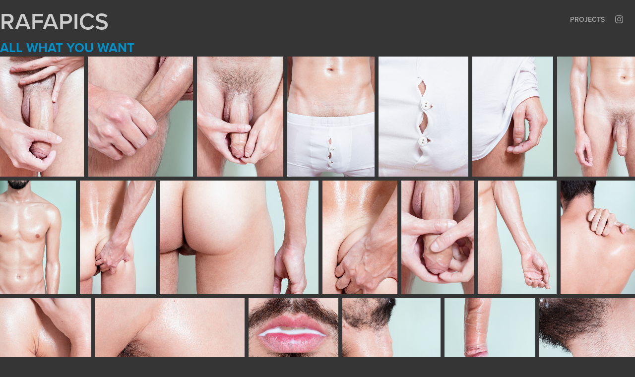

--- FILE ---
content_type: text/html; charset=utf-8
request_url: https://rafapics.ar/all
body_size: 10610
content:
<!DOCTYPE HTML>
<html lang="en-US">
<head>
  <meta charset="UTF-8" />
  <meta name="viewport" content="width=device-width, initial-scale=1" />
      <meta name="keywords"  content="male,male photograpy,male nudes,nude men,male body,erotico,gay,gayguys,muscles,nudes,milnuevesieteocho,rafa casares,honbres desnudos,desnudos,desnudo,desnudos masculinos,chongos,culo de,hombre" />
      <meta name="twitter:card"  content="summary_large_image" />
      <meta name="twitter:site"  content="@AdobePortfolio" />
      <meta  property="og:title" content="RafaPics - ALL WHAT YOU WANT" />
      <meta  property="og:image" content="https://cdn.myportfolio.com/65c85acfc6daacfbe43a27ccf1d61a08/08c29ab2-cacb-4f2d-b2b5-1a243afdef23_car_202x158.jpg?h=6b5b36f911d2c4a132ad7ec8040c0f1a" />
        <link rel="icon" href="https://cdn.myportfolio.com/65c85acfc6daacfbe43a27ccf1d61a08/a2f6439d-3cf4-43c9-88be-47727e49e6b1_carw_1x1x32.jpg?h=a06410c225a454a7679388a572f04d1e" />
        <link rel="apple-touch-icon" href="https://cdn.myportfolio.com/65c85acfc6daacfbe43a27ccf1d61a08/167dee6b-fca2-488a-9fd0-e9b41506e17e_carw_1x1x180.jpg?h=949874741af6437f0ac44e561f2f9828" />
      <link rel="stylesheet" href="/dist/css/main.css" type="text/css" />
      <link rel="stylesheet" href="https://cdn.myportfolio.com/65c85acfc6daacfbe43a27ccf1d61a08/5868641978ad5f4ebb1a2dcb9fa651871759948342.css?h=47cc58d0e0093ec496becdd1d23e3508" type="text/css" />
    <link rel="canonical" href="https://rafapics.ar/all" />
      <title>RafaPics - ALL WHAT YOU WANT</title>
    <script type="text/javascript" src="//use.typekit.net/ik/[base64].js?cb=35f77bfb8b50944859ea3d3804e7194e7a3173fb" async onload="
    try {
      window.Typekit.load();
    } catch (e) {
      console.warn('Typekit not loaded.');
    }
    "></script>
</head>
  <body class="transition-enabled">  <div class='page-background-video page-background-video-with-panel'>
  </div>
  <div class="js-responsive-nav">
    <div class="responsive-nav has-social">
      <div class="close-responsive-click-area js-close-responsive-nav">
        <div class="close-responsive-button"></div>
      </div>
          <div class="nav-container">
            <nav data-hover-hint="nav">
                <div class="gallery-title"><a href="/projects" >Projects</a></div>
                <div class="social pf-nav-social" data-hover-hint="navSocialIcons">
                  <ul>
                          <li>
                            <a href="http://instagram.com/rafa.pics" target="_blank">
                              <svg version="1.1" id="Layer_1" xmlns="http://www.w3.org/2000/svg" xmlns:xlink="http://www.w3.org/1999/xlink" viewBox="0 0 30 24" style="enable-background:new 0 0 30 24;" xml:space="preserve" class="icon">
                              <g>
                                <path d="M15,5.4c2.1,0,2.4,0,3.2,0c0.8,0,1.2,0.2,1.5,0.3c0.4,0.1,0.6,0.3,0.9,0.6c0.3,0.3,0.5,0.5,0.6,0.9
                                  c0.1,0.3,0.2,0.7,0.3,1.5c0,0.8,0,1.1,0,3.2s0,2.4,0,3.2c0,0.8-0.2,1.2-0.3,1.5c-0.1,0.4-0.3,0.6-0.6,0.9c-0.3,0.3-0.5,0.5-0.9,0.6
                                  c-0.3,0.1-0.7,0.2-1.5,0.3c-0.8,0-1.1,0-3.2,0s-2.4,0-3.2,0c-0.8,0-1.2-0.2-1.5-0.3c-0.4-0.1-0.6-0.3-0.9-0.6
                                  c-0.3-0.3-0.5-0.5-0.6-0.9c-0.1-0.3-0.2-0.7-0.3-1.5c0-0.8,0-1.1,0-3.2s0-2.4,0-3.2c0-0.8,0.2-1.2,0.3-1.5c0.1-0.4,0.3-0.6,0.6-0.9
                                  c0.3-0.3,0.5-0.5,0.9-0.6c0.3-0.1,0.7-0.2,1.5-0.3C12.6,5.4,12.9,5.4,15,5.4 M15,4c-2.2,0-2.4,0-3.3,0c-0.9,0-1.4,0.2-1.9,0.4
                                  c-0.5,0.2-1,0.5-1.4,0.9C7.9,5.8,7.6,6.2,7.4,6.8C7.2,7.3,7.1,7.9,7,8.7C7,9.6,7,9.8,7,12s0,2.4,0,3.3c0,0.9,0.2,1.4,0.4,1.9
                                  c0.2,0.5,0.5,1,0.9,1.4c0.4,0.4,0.9,0.7,1.4,0.9c0.5,0.2,1.1,0.3,1.9,0.4c0.9,0,1.1,0,3.3,0s2.4,0,3.3,0c0.9,0,1.4-0.2,1.9-0.4
                                  c0.5-0.2,1-0.5,1.4-0.9c0.4-0.4,0.7-0.9,0.9-1.4c0.2-0.5,0.3-1.1,0.4-1.9c0-0.9,0-1.1,0-3.3s0-2.4,0-3.3c0-0.9-0.2-1.4-0.4-1.9
                                  c-0.2-0.5-0.5-1-0.9-1.4c-0.4-0.4-0.9-0.7-1.4-0.9c-0.5-0.2-1.1-0.3-1.9-0.4C17.4,4,17.2,4,15,4L15,4L15,4z"/>
                                <path d="M15,7.9c-2.3,0-4.1,1.8-4.1,4.1s1.8,4.1,4.1,4.1s4.1-1.8,4.1-4.1S17.3,7.9,15,7.9L15,7.9z M15,14.7c-1.5,0-2.7-1.2-2.7-2.7
                                  c0-1.5,1.2-2.7,2.7-2.7s2.7,1.2,2.7,2.7C17.7,13.5,16.5,14.7,15,14.7L15,14.7z"/>
                                <path d="M20.2,7.7c0,0.5-0.4,1-1,1s-1-0.4-1-1s0.4-1,1-1S20.2,7.2,20.2,7.7L20.2,7.7z"/>
                              </g>
                              </svg>
                            </a>
                          </li>
                  </ul>
                </div>
            </nav>
          </div>
    </div>
  </div>
  <div class="site-wrap cfix js-site-wrap">
    <div class="site-container">
      <div class="site-content e2e-site-content">
        <header class="site-header">
          <div class="logo-container">
              <div class="logo-wrap" data-hover-hint="logo">
                    <div class="logo e2e-site-logo-text logo-text  ">
    <a href="/projects" class="preserve-whitespace">RAFAPICS</a>

</div>
              </div>
  <div class="hamburger-click-area js-hamburger">
    <div class="hamburger">
      <i></i>
      <i></i>
      <i></i>
    </div>
  </div>
          </div>
              <div class="nav-container">
                <nav data-hover-hint="nav">
                <div class="gallery-title"><a href="/projects" >Projects</a></div>
                    <div class="social pf-nav-social" data-hover-hint="navSocialIcons">
                      <ul>
                              <li>
                                <a href="http://instagram.com/rafa.pics" target="_blank">
                                  <svg version="1.1" id="Layer_1" xmlns="http://www.w3.org/2000/svg" xmlns:xlink="http://www.w3.org/1999/xlink" viewBox="0 0 30 24" style="enable-background:new 0 0 30 24;" xml:space="preserve" class="icon">
                                  <g>
                                    <path d="M15,5.4c2.1,0,2.4,0,3.2,0c0.8,0,1.2,0.2,1.5,0.3c0.4,0.1,0.6,0.3,0.9,0.6c0.3,0.3,0.5,0.5,0.6,0.9
                                      c0.1,0.3,0.2,0.7,0.3,1.5c0,0.8,0,1.1,0,3.2s0,2.4,0,3.2c0,0.8-0.2,1.2-0.3,1.5c-0.1,0.4-0.3,0.6-0.6,0.9c-0.3,0.3-0.5,0.5-0.9,0.6
                                      c-0.3,0.1-0.7,0.2-1.5,0.3c-0.8,0-1.1,0-3.2,0s-2.4,0-3.2,0c-0.8,0-1.2-0.2-1.5-0.3c-0.4-0.1-0.6-0.3-0.9-0.6
                                      c-0.3-0.3-0.5-0.5-0.6-0.9c-0.1-0.3-0.2-0.7-0.3-1.5c0-0.8,0-1.1,0-3.2s0-2.4,0-3.2c0-0.8,0.2-1.2,0.3-1.5c0.1-0.4,0.3-0.6,0.6-0.9
                                      c0.3-0.3,0.5-0.5,0.9-0.6c0.3-0.1,0.7-0.2,1.5-0.3C12.6,5.4,12.9,5.4,15,5.4 M15,4c-2.2,0-2.4,0-3.3,0c-0.9,0-1.4,0.2-1.9,0.4
                                      c-0.5,0.2-1,0.5-1.4,0.9C7.9,5.8,7.6,6.2,7.4,6.8C7.2,7.3,7.1,7.9,7,8.7C7,9.6,7,9.8,7,12s0,2.4,0,3.3c0,0.9,0.2,1.4,0.4,1.9
                                      c0.2,0.5,0.5,1,0.9,1.4c0.4,0.4,0.9,0.7,1.4,0.9c0.5,0.2,1.1,0.3,1.9,0.4c0.9,0,1.1,0,3.3,0s2.4,0,3.3,0c0.9,0,1.4-0.2,1.9-0.4
                                      c0.5-0.2,1-0.5,1.4-0.9c0.4-0.4,0.7-0.9,0.9-1.4c0.2-0.5,0.3-1.1,0.4-1.9c0-0.9,0-1.1,0-3.3s0-2.4,0-3.3c0-0.9-0.2-1.4-0.4-1.9
                                      c-0.2-0.5-0.5-1-0.9-1.4c-0.4-0.4-0.9-0.7-1.4-0.9c-0.5-0.2-1.1-0.3-1.9-0.4C17.4,4,17.2,4,15,4L15,4L15,4z"/>
                                    <path d="M15,7.9c-2.3,0-4.1,1.8-4.1,4.1s1.8,4.1,4.1,4.1s4.1-1.8,4.1-4.1S17.3,7.9,15,7.9L15,7.9z M15,14.7c-1.5,0-2.7-1.2-2.7-2.7
                                      c0-1.5,1.2-2.7,2.7-2.7s2.7,1.2,2.7,2.7C17.7,13.5,16.5,14.7,15,14.7L15,14.7z"/>
                                    <path d="M20.2,7.7c0,0.5-0.4,1-1,1s-1-0.4-1-1s0.4-1,1-1S20.2,7.2,20.2,7.7L20.2,7.7z"/>
                                  </g>
                                  </svg>
                                </a>
                              </li>
                      </ul>
                    </div>
                </nav>
              </div>
        </header>
        <main>
  <div class="page-container" data-context="page.page.container" data-hover-hint="pageContainer">
    <section class="page standard-modules">
        <header class="page-header content" data-context="pages" data-identity="id:p59bfe9e18a292660a941d4a2e60541f669c48994899f493a74089" data-hover-hint="pageHeader" data-hover-hint-id="p59bfe9e18a292660a941d4a2e60541f669c48994899f493a74089">
            <h1 class="title preserve-whitespace e2e-site-logo-text">ALL WHAT YOU WANT</h1>
            <p class="description"></p>
        </header>
      <div class="page-content js-page-content" data-context="pages" data-identity="id:p59bfe9e18a292660a941d4a2e60541f669c48994899f493a74089">
        <div id="project-canvas" class="js-project-modules modules content">
          <div id="project-modules">
              
              
              
              
              
              
              
              <div class="project-module module media_collection project-module-media_collection" data-id="m59bfeaba662c884c7b34a805c60df6a50fca6bd86d263604a6f4f"  style="padding-top: px;
padding-bottom: px;
">
  <div class="grid--main js-grid-main" data-grid-max-images="
  ">
    <div class="grid__item-container js-grid-item-container" data-flex-grow="181.48" style="width:181.48px; flex-grow:181.48;" data-width="1047" data-height="1500">
      <script type="text/html" class="js-lightbox-slide-content">
        <div class="grid__image-wrapper">
          <img src="https://cdn.myportfolio.com/65c85acfc6daacfbe43a27ccf1d61a08/7172c091-c6c2-4eff-ae44-53ad1efa6856_rw_1200.jpg?h=ec3f41c30bdcd57a5061a943b5026937" srcset="https://cdn.myportfolio.com/65c85acfc6daacfbe43a27ccf1d61a08/7172c091-c6c2-4eff-ae44-53ad1efa6856_rw_600.jpg?h=5f3c54004c77c3860550f4755699f193 600w,https://cdn.myportfolio.com/65c85acfc6daacfbe43a27ccf1d61a08/7172c091-c6c2-4eff-ae44-53ad1efa6856_rw_1200.jpg?h=ec3f41c30bdcd57a5061a943b5026937 1047w,"  sizes="(max-width: 1047px) 100vw, 1047px">
        <div>
      </script>
      <img
        class="grid__item-image js-grid__item-image grid__item-image-lazy js-lazy"
        src="[data-uri]"
        
        data-src="https://cdn.myportfolio.com/65c85acfc6daacfbe43a27ccf1d61a08/7172c091-c6c2-4eff-ae44-53ad1efa6856_rw_1200.jpg?h=ec3f41c30bdcd57a5061a943b5026937"
        data-srcset="https://cdn.myportfolio.com/65c85acfc6daacfbe43a27ccf1d61a08/7172c091-c6c2-4eff-ae44-53ad1efa6856_rw_600.jpg?h=5f3c54004c77c3860550f4755699f193 600w,https://cdn.myportfolio.com/65c85acfc6daacfbe43a27ccf1d61a08/7172c091-c6c2-4eff-ae44-53ad1efa6856_rw_1200.jpg?h=ec3f41c30bdcd57a5061a943b5026937 1047w,"
      >
      <span class="grid__item-filler" style="padding-bottom:143.2664756447%;"></span>
    </div>
    <div class="grid__item-container js-grid-item-container" data-flex-grow="228.53279242732" style="width:228.53279242732px; flex-grow:228.53279242732;" data-width="1300" data-height="1479">
      <script type="text/html" class="js-lightbox-slide-content">
        <div class="grid__image-wrapper">
          <img src="https://cdn.myportfolio.com/65c85acfc6daacfbe43a27ccf1d61a08/933915fb-e880-4fe1-b4f9-684426b16d8d_rw_1920.jpg?h=9a32d163d6fc87701c4d55a91513f787" srcset="https://cdn.myportfolio.com/65c85acfc6daacfbe43a27ccf1d61a08/933915fb-e880-4fe1-b4f9-684426b16d8d_rw_600.jpg?h=f0e96f7e03142b23666abaa8202e994e 600w,https://cdn.myportfolio.com/65c85acfc6daacfbe43a27ccf1d61a08/933915fb-e880-4fe1-b4f9-684426b16d8d_rw_1200.jpg?h=1ac8006bcbcd69b352f7ba2ea3bfb043 1200w,https://cdn.myportfolio.com/65c85acfc6daacfbe43a27ccf1d61a08/933915fb-e880-4fe1-b4f9-684426b16d8d_rw_1920.jpg?h=9a32d163d6fc87701c4d55a91513f787 1300w,"  sizes="(max-width: 1300px) 100vw, 1300px">
        <div>
      </script>
      <img
        class="grid__item-image js-grid__item-image grid__item-image-lazy js-lazy"
        src="[data-uri]"
        
        data-src="https://cdn.myportfolio.com/65c85acfc6daacfbe43a27ccf1d61a08/933915fb-e880-4fe1-b4f9-684426b16d8d_rw_1920.jpg?h=9a32d163d6fc87701c4d55a91513f787"
        data-srcset="https://cdn.myportfolio.com/65c85acfc6daacfbe43a27ccf1d61a08/933915fb-e880-4fe1-b4f9-684426b16d8d_rw_600.jpg?h=f0e96f7e03142b23666abaa8202e994e 600w,https://cdn.myportfolio.com/65c85acfc6daacfbe43a27ccf1d61a08/933915fb-e880-4fe1-b4f9-684426b16d8d_rw_1200.jpg?h=1ac8006bcbcd69b352f7ba2ea3bfb043 1200w,https://cdn.myportfolio.com/65c85acfc6daacfbe43a27ccf1d61a08/933915fb-e880-4fe1-b4f9-684426b16d8d_rw_1920.jpg?h=9a32d163d6fc87701c4d55a91513f787 1300w,"
      >
      <span class="grid__item-filler" style="padding-bottom:113.76923076923%;"></span>
    </div>
    <div class="grid__item-container js-grid-item-container" data-flex-grow="187.02666666667" style="width:187.02666666667px; flex-grow:187.02666666667;" data-width="1079" data-height="1500">
      <script type="text/html" class="js-lightbox-slide-content">
        <div class="grid__image-wrapper">
          <img src="https://cdn.myportfolio.com/65c85acfc6daacfbe43a27ccf1d61a08/f8ccb794-e7dd-4ee4-94bf-c9d87ee3b2fa_rw_1200.jpg?h=e441561ef9dd55b237b1ec447ea8f894" srcset="https://cdn.myportfolio.com/65c85acfc6daacfbe43a27ccf1d61a08/f8ccb794-e7dd-4ee4-94bf-c9d87ee3b2fa_rw_600.jpg?h=326e21bb360de5ca6fc166f30a62dcdb 600w,https://cdn.myportfolio.com/65c85acfc6daacfbe43a27ccf1d61a08/f8ccb794-e7dd-4ee4-94bf-c9d87ee3b2fa_rw_1200.jpg?h=e441561ef9dd55b237b1ec447ea8f894 1079w,"  sizes="(max-width: 1079px) 100vw, 1079px">
        <div>
      </script>
      <img
        class="grid__item-image js-grid__item-image grid__item-image-lazy js-lazy"
        src="[data-uri]"
        
        data-src="https://cdn.myportfolio.com/65c85acfc6daacfbe43a27ccf1d61a08/f8ccb794-e7dd-4ee4-94bf-c9d87ee3b2fa_rw_1200.jpg?h=e441561ef9dd55b237b1ec447ea8f894"
        data-srcset="https://cdn.myportfolio.com/65c85acfc6daacfbe43a27ccf1d61a08/f8ccb794-e7dd-4ee4-94bf-c9d87ee3b2fa_rw_600.jpg?h=326e21bb360de5ca6fc166f30a62dcdb 600w,https://cdn.myportfolio.com/65c85acfc6daacfbe43a27ccf1d61a08/f8ccb794-e7dd-4ee4-94bf-c9d87ee3b2fa_rw_1200.jpg?h=e441561ef9dd55b237b1ec447ea8f894 1079w,"
      >
      <span class="grid__item-filler" style="padding-bottom:139.01760889713%;"></span>
    </div>
    <div class="grid__item-container js-grid-item-container" data-flex-grow="188.6" style="width:188.6px; flex-grow:188.6;" data-width="943" data-height="1300">
      <script type="text/html" class="js-lightbox-slide-content">
        <div class="grid__image-wrapper">
          <img src="https://cdn.myportfolio.com/65c85acfc6daacfbe43a27ccf1d61a08/c3fce9b2-20c5-4257-afb3-02a938765200_rw_1200.jpg?h=adf964098d2a1d10860224c8957062d9" srcset="https://cdn.myportfolio.com/65c85acfc6daacfbe43a27ccf1d61a08/c3fce9b2-20c5-4257-afb3-02a938765200_rw_600.jpg?h=a502f2aca4e53ad8f5451c95cf74b089 600w,https://cdn.myportfolio.com/65c85acfc6daacfbe43a27ccf1d61a08/c3fce9b2-20c5-4257-afb3-02a938765200_rw_1200.jpg?h=adf964098d2a1d10860224c8957062d9 943w,"  sizes="(max-width: 943px) 100vw, 943px">
        <div>
      </script>
      <img
        class="grid__item-image js-grid__item-image grid__item-image-lazy js-lazy"
        src="[data-uri]"
        
        data-src="https://cdn.myportfolio.com/65c85acfc6daacfbe43a27ccf1d61a08/c3fce9b2-20c5-4257-afb3-02a938765200_rw_1200.jpg?h=adf964098d2a1d10860224c8957062d9"
        data-srcset="https://cdn.myportfolio.com/65c85acfc6daacfbe43a27ccf1d61a08/c3fce9b2-20c5-4257-afb3-02a938765200_rw_600.jpg?h=a502f2aca4e53ad8f5451c95cf74b089 600w,https://cdn.myportfolio.com/65c85acfc6daacfbe43a27ccf1d61a08/c3fce9b2-20c5-4257-afb3-02a938765200_rw_1200.jpg?h=adf964098d2a1d10860224c8957062d9 943w,"
      >
      <span class="grid__item-filler" style="padding-bottom:137.85790031813%;"></span>
    </div>
    <div class="grid__item-container js-grid-item-container" data-flex-grow="194.6" style="width:194.6px; flex-grow:194.6;" data-width="973" data-height="1300">
      <script type="text/html" class="js-lightbox-slide-content">
        <div class="grid__image-wrapper">
          <img src="https://cdn.myportfolio.com/65c85acfc6daacfbe43a27ccf1d61a08/8ad17107-454b-4cb0-a48e-7c48e296588d_rw_1200.jpg?h=e90006f566a3e1e99fc8af4872740ae1" srcset="https://cdn.myportfolio.com/65c85acfc6daacfbe43a27ccf1d61a08/8ad17107-454b-4cb0-a48e-7c48e296588d_rw_600.jpg?h=912c5613c97d5aa674f4318e99944abe 600w,https://cdn.myportfolio.com/65c85acfc6daacfbe43a27ccf1d61a08/8ad17107-454b-4cb0-a48e-7c48e296588d_rw_1200.jpg?h=e90006f566a3e1e99fc8af4872740ae1 973w,"  sizes="(max-width: 973px) 100vw, 973px">
        <div>
      </script>
      <img
        class="grid__item-image js-grid__item-image grid__item-image-lazy js-lazy"
        src="[data-uri]"
        
        data-src="https://cdn.myportfolio.com/65c85acfc6daacfbe43a27ccf1d61a08/8ad17107-454b-4cb0-a48e-7c48e296588d_rw_1200.jpg?h=e90006f566a3e1e99fc8af4872740ae1"
        data-srcset="https://cdn.myportfolio.com/65c85acfc6daacfbe43a27ccf1d61a08/8ad17107-454b-4cb0-a48e-7c48e296588d_rw_600.jpg?h=912c5613c97d5aa674f4318e99944abe 600w,https://cdn.myportfolio.com/65c85acfc6daacfbe43a27ccf1d61a08/8ad17107-454b-4cb0-a48e-7c48e296588d_rw_1200.jpg?h=e90006f566a3e1e99fc8af4872740ae1 973w,"
      >
      <span class="grid__item-filler" style="padding-bottom:133.60739979445%;"></span>
    </div>
    <div class="grid__item-container js-grid-item-container" data-flex-grow="175.8" style="width:175.8px; flex-grow:175.8;" data-width="879" data-height="1300">
      <script type="text/html" class="js-lightbox-slide-content">
        <div class="grid__image-wrapper">
          <img src="https://cdn.myportfolio.com/65c85acfc6daacfbe43a27ccf1d61a08/eb7c4e5c-95ec-4e55-9c15-fae9522c05ff_rw_1200.jpg?h=e2e4e40750cb2ee886f47ce5ffbda4e7" srcset="https://cdn.myportfolio.com/65c85acfc6daacfbe43a27ccf1d61a08/eb7c4e5c-95ec-4e55-9c15-fae9522c05ff_rw_600.jpg?h=f615ec807ab440aaaf4d1bdde4f56a14 600w,https://cdn.myportfolio.com/65c85acfc6daacfbe43a27ccf1d61a08/eb7c4e5c-95ec-4e55-9c15-fae9522c05ff_rw_1200.jpg?h=e2e4e40750cb2ee886f47ce5ffbda4e7 879w,"  sizes="(max-width: 879px) 100vw, 879px">
        <div>
      </script>
      <img
        class="grid__item-image js-grid__item-image grid__item-image-lazy js-lazy"
        src="[data-uri]"
        
        data-src="https://cdn.myportfolio.com/65c85acfc6daacfbe43a27ccf1d61a08/eb7c4e5c-95ec-4e55-9c15-fae9522c05ff_rw_1200.jpg?h=e2e4e40750cb2ee886f47ce5ffbda4e7"
        data-srcset="https://cdn.myportfolio.com/65c85acfc6daacfbe43a27ccf1d61a08/eb7c4e5c-95ec-4e55-9c15-fae9522c05ff_rw_600.jpg?h=f615ec807ab440aaaf4d1bdde4f56a14 600w,https://cdn.myportfolio.com/65c85acfc6daacfbe43a27ccf1d61a08/eb7c4e5c-95ec-4e55-9c15-fae9522c05ff_rw_1200.jpg?h=e2e4e40750cb2ee886f47ce5ffbda4e7 879w,"
      >
      <span class="grid__item-filler" style="padding-bottom:147.89533560865%;"></span>
    </div>
    <div class="grid__item-container js-grid-item-container" data-flex-grow="168.82666666667" style="width:168.82666666667px; flex-grow:168.82666666667;" data-width="974" data-height="1500">
      <script type="text/html" class="js-lightbox-slide-content">
        <div class="grid__image-wrapper">
          <img src="https://cdn.myportfolio.com/65c85acfc6daacfbe43a27ccf1d61a08/fe552fb4-fc33-4676-ac99-b8ce572ae3db_rw_1200.jpg?h=f322a8f1abc1656962986e4e3eef5816" srcset="https://cdn.myportfolio.com/65c85acfc6daacfbe43a27ccf1d61a08/fe552fb4-fc33-4676-ac99-b8ce572ae3db_rw_600.jpg?h=e967bd076791580983563983d71e02bd 600w,https://cdn.myportfolio.com/65c85acfc6daacfbe43a27ccf1d61a08/fe552fb4-fc33-4676-ac99-b8ce572ae3db_rw_1200.jpg?h=f322a8f1abc1656962986e4e3eef5816 974w,"  sizes="(max-width: 974px) 100vw, 974px">
        <div>
      </script>
      <img
        class="grid__item-image js-grid__item-image grid__item-image-lazy js-lazy"
        src="[data-uri]"
        
        data-src="https://cdn.myportfolio.com/65c85acfc6daacfbe43a27ccf1d61a08/fe552fb4-fc33-4676-ac99-b8ce572ae3db_rw_1200.jpg?h=f322a8f1abc1656962986e4e3eef5816"
        data-srcset="https://cdn.myportfolio.com/65c85acfc6daacfbe43a27ccf1d61a08/fe552fb4-fc33-4676-ac99-b8ce572ae3db_rw_600.jpg?h=e967bd076791580983563983d71e02bd 600w,https://cdn.myportfolio.com/65c85acfc6daacfbe43a27ccf1d61a08/fe552fb4-fc33-4676-ac99-b8ce572ae3db_rw_1200.jpg?h=f322a8f1abc1656962986e4e3eef5816 974w,"
      >
      <span class="grid__item-filler" style="padding-bottom:154.00410677618%;"></span>
    </div>
    <div class="grid__item-container js-grid-item-container" data-flex-grow="173.33333333333" style="width:173.33333333333px; flex-grow:173.33333333333;" data-width="1000" data-height="1500">
      <script type="text/html" class="js-lightbox-slide-content">
        <div class="grid__image-wrapper">
          <img src="https://cdn.myportfolio.com/65c85acfc6daacfbe43a27ccf1d61a08/0b596a5d-4b2b-44ae-8cce-8216e2f38e5a_rw_1200.jpg?h=e9324edf3b39faa429e490c5d7e97f37" srcset="https://cdn.myportfolio.com/65c85acfc6daacfbe43a27ccf1d61a08/0b596a5d-4b2b-44ae-8cce-8216e2f38e5a_rw_600.jpg?h=ade6d2f6fa7e47b231d5631c88802dc7 600w,https://cdn.myportfolio.com/65c85acfc6daacfbe43a27ccf1d61a08/0b596a5d-4b2b-44ae-8cce-8216e2f38e5a_rw_1200.jpg?h=e9324edf3b39faa429e490c5d7e97f37 1000w,"  sizes="(max-width: 1000px) 100vw, 1000px">
        <div>
      </script>
      <img
        class="grid__item-image js-grid__item-image grid__item-image-lazy js-lazy"
        src="[data-uri]"
        
        data-src="https://cdn.myportfolio.com/65c85acfc6daacfbe43a27ccf1d61a08/0b596a5d-4b2b-44ae-8cce-8216e2f38e5a_rw_1200.jpg?h=e9324edf3b39faa429e490c5d7e97f37"
        data-srcset="https://cdn.myportfolio.com/65c85acfc6daacfbe43a27ccf1d61a08/0b596a5d-4b2b-44ae-8cce-8216e2f38e5a_rw_600.jpg?h=ade6d2f6fa7e47b231d5631c88802dc7 600w,https://cdn.myportfolio.com/65c85acfc6daacfbe43a27ccf1d61a08/0b596a5d-4b2b-44ae-8cce-8216e2f38e5a_rw_1200.jpg?h=e9324edf3b39faa429e490c5d7e97f37 1000w,"
      >
      <span class="grid__item-filler" style="padding-bottom:150%;"></span>
    </div>
    <div class="grid__item-container js-grid-item-container" data-flex-grow="173.33333333333" style="width:173.33333333333px; flex-grow:173.33333333333;" data-width="1000" data-height="1500">
      <script type="text/html" class="js-lightbox-slide-content">
        <div class="grid__image-wrapper">
          <img src="https://cdn.myportfolio.com/65c85acfc6daacfbe43a27ccf1d61a08/d927297c-a4df-4c62-b658-ceaee1ae3e29_rw_1200.jpg?h=be856e3e32882d5d01cc9c9af533dc9c" srcset="https://cdn.myportfolio.com/65c85acfc6daacfbe43a27ccf1d61a08/d927297c-a4df-4c62-b658-ceaee1ae3e29_rw_600.jpg?h=e467f620687720aff1630850f3ee13d9 600w,https://cdn.myportfolio.com/65c85acfc6daacfbe43a27ccf1d61a08/d927297c-a4df-4c62-b658-ceaee1ae3e29_rw_1200.jpg?h=be856e3e32882d5d01cc9c9af533dc9c 1000w,"  sizes="(max-width: 1000px) 100vw, 1000px">
        <div>
      </script>
      <img
        class="grid__item-image js-grid__item-image grid__item-image-lazy js-lazy"
        src="[data-uri]"
        
        data-src="https://cdn.myportfolio.com/65c85acfc6daacfbe43a27ccf1d61a08/d927297c-a4df-4c62-b658-ceaee1ae3e29_rw_1200.jpg?h=be856e3e32882d5d01cc9c9af533dc9c"
        data-srcset="https://cdn.myportfolio.com/65c85acfc6daacfbe43a27ccf1d61a08/d927297c-a4df-4c62-b658-ceaee1ae3e29_rw_600.jpg?h=e467f620687720aff1630850f3ee13d9 600w,https://cdn.myportfolio.com/65c85acfc6daacfbe43a27ccf1d61a08/d927297c-a4df-4c62-b658-ceaee1ae3e29_rw_1200.jpg?h=be856e3e32882d5d01cc9c9af533dc9c 1000w,"
      >
      <span class="grid__item-filler" style="padding-bottom:150%;"></span>
    </div>
    <div class="grid__item-container js-grid-item-container" data-flex-grow="362.79069767442" style="width:362.79069767442px; flex-grow:362.79069767442;" data-width="1500" data-height="1075">
      <script type="text/html" class="js-lightbox-slide-content">
        <div class="grid__image-wrapper">
          <img src="https://cdn.myportfolio.com/65c85acfc6daacfbe43a27ccf1d61a08/138b3e1f-41d6-451a-879f-e2b70b559d2b_rw_1920.jpg?h=074aabb82522b123bb0ece420eab421a" srcset="https://cdn.myportfolio.com/65c85acfc6daacfbe43a27ccf1d61a08/138b3e1f-41d6-451a-879f-e2b70b559d2b_rw_600.jpg?h=943c947c1b69dd052a62b109a4bbeb9f 600w,https://cdn.myportfolio.com/65c85acfc6daacfbe43a27ccf1d61a08/138b3e1f-41d6-451a-879f-e2b70b559d2b_rw_1200.jpg?h=8c346c2a0546ffec8b93b2efcffbd9ae 1200w,https://cdn.myportfolio.com/65c85acfc6daacfbe43a27ccf1d61a08/138b3e1f-41d6-451a-879f-e2b70b559d2b_rw_1920.jpg?h=074aabb82522b123bb0ece420eab421a 1500w,"  sizes="(max-width: 1500px) 100vw, 1500px">
        <div>
      </script>
      <img
        class="grid__item-image js-grid__item-image grid__item-image-lazy js-lazy"
        src="[data-uri]"
        
        data-src="https://cdn.myportfolio.com/65c85acfc6daacfbe43a27ccf1d61a08/138b3e1f-41d6-451a-879f-e2b70b559d2b_rw_1920.jpg?h=074aabb82522b123bb0ece420eab421a"
        data-srcset="https://cdn.myportfolio.com/65c85acfc6daacfbe43a27ccf1d61a08/138b3e1f-41d6-451a-879f-e2b70b559d2b_rw_600.jpg?h=943c947c1b69dd052a62b109a4bbeb9f 600w,https://cdn.myportfolio.com/65c85acfc6daacfbe43a27ccf1d61a08/138b3e1f-41d6-451a-879f-e2b70b559d2b_rw_1200.jpg?h=8c346c2a0546ffec8b93b2efcffbd9ae 1200w,https://cdn.myportfolio.com/65c85acfc6daacfbe43a27ccf1d61a08/138b3e1f-41d6-451a-879f-e2b70b559d2b_rw_1920.jpg?h=074aabb82522b123bb0ece420eab421a 1500w,"
      >
      <span class="grid__item-filler" style="padding-bottom:71.666666666667%;"></span>
    </div>
    <div class="grid__item-container js-grid-item-container" data-flex-grow="171.08" style="width:171.08px; flex-grow:171.08;" data-width="987" data-height="1500">
      <script type="text/html" class="js-lightbox-slide-content">
        <div class="grid__image-wrapper">
          <img src="https://cdn.myportfolio.com/65c85acfc6daacfbe43a27ccf1d61a08/90fc1019-b56d-4c16-ac6a-d1a18c6c63dd_rw_1200.jpg?h=75bf68fcf2f6de4fec8274f839f6bddf" srcset="https://cdn.myportfolio.com/65c85acfc6daacfbe43a27ccf1d61a08/90fc1019-b56d-4c16-ac6a-d1a18c6c63dd_rw_600.jpg?h=1e91f5bc8448532628ef67cc6ca66620 600w,https://cdn.myportfolio.com/65c85acfc6daacfbe43a27ccf1d61a08/90fc1019-b56d-4c16-ac6a-d1a18c6c63dd_rw_1200.jpg?h=75bf68fcf2f6de4fec8274f839f6bddf 987w,"  sizes="(max-width: 987px) 100vw, 987px">
        <div>
      </script>
      <img
        class="grid__item-image js-grid__item-image grid__item-image-lazy js-lazy"
        src="[data-uri]"
        
        data-src="https://cdn.myportfolio.com/65c85acfc6daacfbe43a27ccf1d61a08/90fc1019-b56d-4c16-ac6a-d1a18c6c63dd_rw_1200.jpg?h=75bf68fcf2f6de4fec8274f839f6bddf"
        data-srcset="https://cdn.myportfolio.com/65c85acfc6daacfbe43a27ccf1d61a08/90fc1019-b56d-4c16-ac6a-d1a18c6c63dd_rw_600.jpg?h=1e91f5bc8448532628ef67cc6ca66620 600w,https://cdn.myportfolio.com/65c85acfc6daacfbe43a27ccf1d61a08/90fc1019-b56d-4c16-ac6a-d1a18c6c63dd_rw_1200.jpg?h=75bf68fcf2f6de4fec8274f839f6bddf 987w,"
      >
      <span class="grid__item-filler" style="padding-bottom:151.97568389058%;"></span>
    </div>
    <div class="grid__item-container js-grid-item-container" data-flex-grow="166.2" style="width:166.2px; flex-grow:166.2;" data-width="831" data-height="1300">
      <script type="text/html" class="js-lightbox-slide-content">
        <div class="grid__image-wrapper">
          <img src="https://cdn.myportfolio.com/65c85acfc6daacfbe43a27ccf1d61a08/9c7396fa-8d6c-4385-89ef-4cdd32a71c80_rw_1200.jpg?h=94e786656775e76a337a09e1e47e9632" srcset="https://cdn.myportfolio.com/65c85acfc6daacfbe43a27ccf1d61a08/9c7396fa-8d6c-4385-89ef-4cdd32a71c80_rw_600.jpg?h=cbbb76391ee5f8cc015b1d76a01501b1 600w,https://cdn.myportfolio.com/65c85acfc6daacfbe43a27ccf1d61a08/9c7396fa-8d6c-4385-89ef-4cdd32a71c80_rw_1200.jpg?h=94e786656775e76a337a09e1e47e9632 831w,"  sizes="(max-width: 831px) 100vw, 831px">
        <div>
      </script>
      <img
        class="grid__item-image js-grid__item-image grid__item-image-lazy js-lazy"
        src="[data-uri]"
        
        data-src="https://cdn.myportfolio.com/65c85acfc6daacfbe43a27ccf1d61a08/9c7396fa-8d6c-4385-89ef-4cdd32a71c80_rw_1200.jpg?h=94e786656775e76a337a09e1e47e9632"
        data-srcset="https://cdn.myportfolio.com/65c85acfc6daacfbe43a27ccf1d61a08/9c7396fa-8d6c-4385-89ef-4cdd32a71c80_rw_600.jpg?h=cbbb76391ee5f8cc015b1d76a01501b1 600w,https://cdn.myportfolio.com/65c85acfc6daacfbe43a27ccf1d61a08/9c7396fa-8d6c-4385-89ef-4cdd32a71c80_rw_1200.jpg?h=94e786656775e76a337a09e1e47e9632 831w,"
      >
      <span class="grid__item-filler" style="padding-bottom:156.43802647413%;"></span>
    </div>
    <div class="grid__item-container js-grid-item-container" data-flex-grow="179.92" style="width:179.92px; flex-grow:179.92;" data-width="1038" data-height="1500">
      <script type="text/html" class="js-lightbox-slide-content">
        <div class="grid__image-wrapper">
          <img src="https://cdn.myportfolio.com/65c85acfc6daacfbe43a27ccf1d61a08/f7d04ab1-d357-4edd-b706-9ac5a58ef475_rw_1200.jpg?h=78907a5f0a0ff7327659be502f41508b" srcset="https://cdn.myportfolio.com/65c85acfc6daacfbe43a27ccf1d61a08/f7d04ab1-d357-4edd-b706-9ac5a58ef475_rw_600.jpg?h=4a71aa80c096c1680a6d7cca6e689f9b 600w,https://cdn.myportfolio.com/65c85acfc6daacfbe43a27ccf1d61a08/f7d04ab1-d357-4edd-b706-9ac5a58ef475_rw_1200.jpg?h=78907a5f0a0ff7327659be502f41508b 1038w,"  sizes="(max-width: 1038px) 100vw, 1038px">
        <div>
      </script>
      <img
        class="grid__item-image js-grid__item-image grid__item-image-lazy js-lazy"
        src="[data-uri]"
        
        data-src="https://cdn.myportfolio.com/65c85acfc6daacfbe43a27ccf1d61a08/f7d04ab1-d357-4edd-b706-9ac5a58ef475_rw_1200.jpg?h=78907a5f0a0ff7327659be502f41508b"
        data-srcset="https://cdn.myportfolio.com/65c85acfc6daacfbe43a27ccf1d61a08/f7d04ab1-d357-4edd-b706-9ac5a58ef475_rw_600.jpg?h=4a71aa80c096c1680a6d7cca6e689f9b 600w,https://cdn.myportfolio.com/65c85acfc6daacfbe43a27ccf1d61a08/f7d04ab1-d357-4edd-b706-9ac5a58ef475_rw_1200.jpg?h=78907a5f0a0ff7327659be502f41508b 1038w,"
      >
      <span class="grid__item-filler" style="padding-bottom:144.50867052023%;"></span>
    </div>
    <div class="grid__item-container js-grid-item-container" data-flex-grow="170.21333333333" style="width:170.21333333333px; flex-grow:170.21333333333;" data-width="982" data-height="1500">
      <script type="text/html" class="js-lightbox-slide-content">
        <div class="grid__image-wrapper">
          <img src="https://cdn.myportfolio.com/65c85acfc6daacfbe43a27ccf1d61a08/d97b57fa-33d6-4755-b8bb-03962989f56c_rw_1200.jpg?h=64a31243646a3f8328b8516e27b9a194" srcset="https://cdn.myportfolio.com/65c85acfc6daacfbe43a27ccf1d61a08/d97b57fa-33d6-4755-b8bb-03962989f56c_rw_600.jpg?h=d950abab9abef762e62b9da8acd7ffad 600w,https://cdn.myportfolio.com/65c85acfc6daacfbe43a27ccf1d61a08/d97b57fa-33d6-4755-b8bb-03962989f56c_rw_1200.jpg?h=64a31243646a3f8328b8516e27b9a194 982w,"  sizes="(max-width: 982px) 100vw, 982px">
        <div>
      </script>
      <img
        class="grid__item-image js-grid__item-image grid__item-image-lazy js-lazy"
        src="[data-uri]"
        
        data-src="https://cdn.myportfolio.com/65c85acfc6daacfbe43a27ccf1d61a08/d97b57fa-33d6-4755-b8bb-03962989f56c_rw_1200.jpg?h=64a31243646a3f8328b8516e27b9a194"
        data-srcset="https://cdn.myportfolio.com/65c85acfc6daacfbe43a27ccf1d61a08/d97b57fa-33d6-4755-b8bb-03962989f56c_rw_600.jpg?h=d950abab9abef762e62b9da8acd7ffad 600w,https://cdn.myportfolio.com/65c85acfc6daacfbe43a27ccf1d61a08/d97b57fa-33d6-4755-b8bb-03962989f56c_rw_1200.jpg?h=64a31243646a3f8328b8516e27b9a194 982w,"
      >
      <span class="grid__item-filler" style="padding-bottom:152.74949083503%;"></span>
    </div>
    <div class="grid__item-container js-grid-item-container" data-flex-grow="173.33333333333" style="width:173.33333333333px; flex-grow:173.33333333333;" data-width="1000" data-height="1500">
      <script type="text/html" class="js-lightbox-slide-content">
        <div class="grid__image-wrapper">
          <img src="https://cdn.myportfolio.com/65c85acfc6daacfbe43a27ccf1d61a08/6cda4b03-0d64-4bf5-a4b6-26013b576626_rw_1200.jpg?h=16a43309b1dc770b137428abe20e615a" srcset="https://cdn.myportfolio.com/65c85acfc6daacfbe43a27ccf1d61a08/6cda4b03-0d64-4bf5-a4b6-26013b576626_rw_600.jpg?h=1cd0025f5cdc245c749602cb1743fc99 600w,https://cdn.myportfolio.com/65c85acfc6daacfbe43a27ccf1d61a08/6cda4b03-0d64-4bf5-a4b6-26013b576626_rw_1200.jpg?h=16a43309b1dc770b137428abe20e615a 1000w,"  sizes="(max-width: 1000px) 100vw, 1000px">
        <div>
      </script>
      <img
        class="grid__item-image js-grid__item-image grid__item-image-lazy js-lazy"
        src="[data-uri]"
        
        data-src="https://cdn.myportfolio.com/65c85acfc6daacfbe43a27ccf1d61a08/6cda4b03-0d64-4bf5-a4b6-26013b576626_rw_1200.jpg?h=16a43309b1dc770b137428abe20e615a"
        data-srcset="https://cdn.myportfolio.com/65c85acfc6daacfbe43a27ccf1d61a08/6cda4b03-0d64-4bf5-a4b6-26013b576626_rw_600.jpg?h=1cd0025f5cdc245c749602cb1743fc99 600w,https://cdn.myportfolio.com/65c85acfc6daacfbe43a27ccf1d61a08/6cda4b03-0d64-4bf5-a4b6-26013b576626_rw_1200.jpg?h=16a43309b1dc770b137428abe20e615a 1000w,"
      >
      <span class="grid__item-filler" style="padding-bottom:150%;"></span>
    </div>
    <div class="grid__item-container js-grid-item-container" data-flex-grow="283.43023255814" style="width:283.43023255814px; flex-grow:283.43023255814;" data-width="1500" data-height="1376">
      <script type="text/html" class="js-lightbox-slide-content">
        <div class="grid__image-wrapper">
          <img src="https://cdn.myportfolio.com/65c85acfc6daacfbe43a27ccf1d61a08/b887ca8b-d9a8-42be-b5d0-832856bc3acd_rw_1920.jpg?h=170b773c50bad75519095416f4332d5b" srcset="https://cdn.myportfolio.com/65c85acfc6daacfbe43a27ccf1d61a08/b887ca8b-d9a8-42be-b5d0-832856bc3acd_rw_600.jpg?h=b02b3f340b5622a7bb520c7733e713d4 600w,https://cdn.myportfolio.com/65c85acfc6daacfbe43a27ccf1d61a08/b887ca8b-d9a8-42be-b5d0-832856bc3acd_rw_1200.jpg?h=4efc6dbcc8606620086a520c80969f21 1200w,https://cdn.myportfolio.com/65c85acfc6daacfbe43a27ccf1d61a08/b887ca8b-d9a8-42be-b5d0-832856bc3acd_rw_1920.jpg?h=170b773c50bad75519095416f4332d5b 1500w,"  sizes="(max-width: 1500px) 100vw, 1500px">
        <div>
      </script>
      <img
        class="grid__item-image js-grid__item-image grid__item-image-lazy js-lazy"
        src="[data-uri]"
        
        data-src="https://cdn.myportfolio.com/65c85acfc6daacfbe43a27ccf1d61a08/b887ca8b-d9a8-42be-b5d0-832856bc3acd_rw_1920.jpg?h=170b773c50bad75519095416f4332d5b"
        data-srcset="https://cdn.myportfolio.com/65c85acfc6daacfbe43a27ccf1d61a08/b887ca8b-d9a8-42be-b5d0-832856bc3acd_rw_600.jpg?h=b02b3f340b5622a7bb520c7733e713d4 600w,https://cdn.myportfolio.com/65c85acfc6daacfbe43a27ccf1d61a08/b887ca8b-d9a8-42be-b5d0-832856bc3acd_rw_1200.jpg?h=4efc6dbcc8606620086a520c80969f21 1200w,https://cdn.myportfolio.com/65c85acfc6daacfbe43a27ccf1d61a08/b887ca8b-d9a8-42be-b5d0-832856bc3acd_rw_1920.jpg?h=170b773c50bad75519095416f4332d5b 1500w,"
      >
      <span class="grid__item-filler" style="padding-bottom:91.733333333333%;"></span>
    </div>
    <div class="grid__item-container js-grid-item-container" data-flex-grow="170.04" style="width:170.04px; flex-grow:170.04;" data-width="981" data-height="1500">
      <script type="text/html" class="js-lightbox-slide-content">
        <div class="grid__image-wrapper">
          <img src="https://cdn.myportfolio.com/65c85acfc6daacfbe43a27ccf1d61a08/e3ff87ec-076f-443a-a4a2-d624b3a54278_rw_1200.jpg?h=032ddd92c8c1a431b3348c389d923ddb" srcset="https://cdn.myportfolio.com/65c85acfc6daacfbe43a27ccf1d61a08/e3ff87ec-076f-443a-a4a2-d624b3a54278_rw_600.jpg?h=213a594b2e4f96ce21e01b9c735ce1ee 600w,https://cdn.myportfolio.com/65c85acfc6daacfbe43a27ccf1d61a08/e3ff87ec-076f-443a-a4a2-d624b3a54278_rw_1200.jpg?h=032ddd92c8c1a431b3348c389d923ddb 981w,"  sizes="(max-width: 981px) 100vw, 981px">
        <div>
      </script>
      <img
        class="grid__item-image js-grid__item-image grid__item-image-lazy js-lazy"
        src="[data-uri]"
        
        data-src="https://cdn.myportfolio.com/65c85acfc6daacfbe43a27ccf1d61a08/e3ff87ec-076f-443a-a4a2-d624b3a54278_rw_1200.jpg?h=032ddd92c8c1a431b3348c389d923ddb"
        data-srcset="https://cdn.myportfolio.com/65c85acfc6daacfbe43a27ccf1d61a08/e3ff87ec-076f-443a-a4a2-d624b3a54278_rw_600.jpg?h=213a594b2e4f96ce21e01b9c735ce1ee 600w,https://cdn.myportfolio.com/65c85acfc6daacfbe43a27ccf1d61a08/e3ff87ec-076f-443a-a4a2-d624b3a54278_rw_1200.jpg?h=032ddd92c8c1a431b3348c389d923ddb 981w,"
      >
      <span class="grid__item-filler" style="padding-bottom:152.90519877676%;"></span>
    </div>
    <div class="grid__item-container js-grid-item-container" data-flex-grow="185.98666666667" style="width:185.98666666667px; flex-grow:185.98666666667;" data-width="1073" data-height="1500">
      <script type="text/html" class="js-lightbox-slide-content">
        <div class="grid__image-wrapper">
          <img src="https://cdn.myportfolio.com/65c85acfc6daacfbe43a27ccf1d61a08/30574ac1-e0ea-46af-a46c-574b9af2b711_rw_1200.jpg?h=01f7a744d064cf88c7a06b280ed7c874" srcset="https://cdn.myportfolio.com/65c85acfc6daacfbe43a27ccf1d61a08/30574ac1-e0ea-46af-a46c-574b9af2b711_rw_600.jpg?h=84a61f701080df44b4ccf278219e6d9b 600w,https://cdn.myportfolio.com/65c85acfc6daacfbe43a27ccf1d61a08/30574ac1-e0ea-46af-a46c-574b9af2b711_rw_1200.jpg?h=01f7a744d064cf88c7a06b280ed7c874 1073w,"  sizes="(max-width: 1073px) 100vw, 1073px">
        <div>
      </script>
      <img
        class="grid__item-image js-grid__item-image grid__item-image-lazy js-lazy"
        src="[data-uri]"
        
        data-src="https://cdn.myportfolio.com/65c85acfc6daacfbe43a27ccf1d61a08/30574ac1-e0ea-46af-a46c-574b9af2b711_rw_1200.jpg?h=01f7a744d064cf88c7a06b280ed7c874"
        data-srcset="https://cdn.myportfolio.com/65c85acfc6daacfbe43a27ccf1d61a08/30574ac1-e0ea-46af-a46c-574b9af2b711_rw_600.jpg?h=84a61f701080df44b4ccf278219e6d9b 600w,https://cdn.myportfolio.com/65c85acfc6daacfbe43a27ccf1d61a08/30574ac1-e0ea-46af-a46c-574b9af2b711_rw_1200.jpg?h=01f7a744d064cf88c7a06b280ed7c874 1073w,"
      >
      <span class="grid__item-filler" style="padding-bottom:139.79496738117%;"></span>
    </div>
    <div class="grid__item-container js-grid-item-container" data-flex-grow="172.12" style="width:172.12px; flex-grow:172.12;" data-width="993" data-height="1500">
      <script type="text/html" class="js-lightbox-slide-content">
        <div class="grid__image-wrapper">
          <img src="https://cdn.myportfolio.com/65c85acfc6daacfbe43a27ccf1d61a08/79e4ca10-1e3d-4ef4-8201-3787db47ba51_rw_1200.jpg?h=a511bf0f2dde1e77bc1dcdace889d619" srcset="https://cdn.myportfolio.com/65c85acfc6daacfbe43a27ccf1d61a08/79e4ca10-1e3d-4ef4-8201-3787db47ba51_rw_600.jpg?h=93e17b566d8494a7274682450663e39b 600w,https://cdn.myportfolio.com/65c85acfc6daacfbe43a27ccf1d61a08/79e4ca10-1e3d-4ef4-8201-3787db47ba51_rw_1200.jpg?h=a511bf0f2dde1e77bc1dcdace889d619 993w,"  sizes="(max-width: 993px) 100vw, 993px">
        <div>
      </script>
      <img
        class="grid__item-image js-grid__item-image grid__item-image-lazy js-lazy"
        src="[data-uri]"
        
        data-src="https://cdn.myportfolio.com/65c85acfc6daacfbe43a27ccf1d61a08/79e4ca10-1e3d-4ef4-8201-3787db47ba51_rw_1200.jpg?h=a511bf0f2dde1e77bc1dcdace889d619"
        data-srcset="https://cdn.myportfolio.com/65c85acfc6daacfbe43a27ccf1d61a08/79e4ca10-1e3d-4ef4-8201-3787db47ba51_rw_600.jpg?h=93e17b566d8494a7274682450663e39b 600w,https://cdn.myportfolio.com/65c85acfc6daacfbe43a27ccf1d61a08/79e4ca10-1e3d-4ef4-8201-3787db47ba51_rw_1200.jpg?h=a511bf0f2dde1e77bc1dcdace889d619 993w,"
      >
      <span class="grid__item-filler" style="padding-bottom:151.05740181269%;"></span>
    </div>
    <div class="grid__item-container js-grid-item-container" data-flex-grow="182" style="width:182px; flex-grow:182;" data-width="1050" data-height="1500">
      <script type="text/html" class="js-lightbox-slide-content">
        <div class="grid__image-wrapper">
          <img src="https://cdn.myportfolio.com/65c85acfc6daacfbe43a27ccf1d61a08/dd79414e-a0bf-4afb-a7e1-764b34696425_rw_1200.jpg?h=73a2e465bdd7a6f5646789023e806a5d" srcset="https://cdn.myportfolio.com/65c85acfc6daacfbe43a27ccf1d61a08/dd79414e-a0bf-4afb-a7e1-764b34696425_rw_600.jpg?h=0de9f989d184e54a4f14247a60106e04 600w,https://cdn.myportfolio.com/65c85acfc6daacfbe43a27ccf1d61a08/dd79414e-a0bf-4afb-a7e1-764b34696425_rw_1200.jpg?h=73a2e465bdd7a6f5646789023e806a5d 1050w,"  sizes="(max-width: 1050px) 100vw, 1050px">
        <div>
      </script>
      <img
        class="grid__item-image js-grid__item-image grid__item-image-lazy js-lazy"
        src="[data-uri]"
        
        data-src="https://cdn.myportfolio.com/65c85acfc6daacfbe43a27ccf1d61a08/dd79414e-a0bf-4afb-a7e1-764b34696425_rw_1200.jpg?h=73a2e465bdd7a6f5646789023e806a5d"
        data-srcset="https://cdn.myportfolio.com/65c85acfc6daacfbe43a27ccf1d61a08/dd79414e-a0bf-4afb-a7e1-764b34696425_rw_600.jpg?h=0de9f989d184e54a4f14247a60106e04 600w,https://cdn.myportfolio.com/65c85acfc6daacfbe43a27ccf1d61a08/dd79414e-a0bf-4afb-a7e1-764b34696425_rw_1200.jpg?h=73a2e465bdd7a6f5646789023e806a5d 1050w,"
      >
      <span class="grid__item-filler" style="padding-bottom:142.85714285714%;"></span>
    </div>
    <div class="js-grid-spacer"></div>
  </div>
</div>

              
              
          </div>
        </div>
      </div>
    </section>
          <section class="other-projects" data-context="page.page.other_pages" data-hover-hint="otherPages">
            <div class="title-wrapper">
              <div class="title-container">
                  <h3 class="other-projects-title preserve-whitespace">You may also like</h3>
              </div>
            </div>
            <div class="project-covers">
                  <a class="project-cover js-project-cover-touch hold-space" href="/paseo" data-context="pages" data-identity="id:p5d73fb5f033f0d10e04a0f77411d363a3728a654aabace7fb01f0">
                    <div class="cover-content-container">
                      <div class="cover-image-wrap">
                        <div class="cover-image">
                            <div class="cover cover-normal">

            <img
              class="cover__img js-lazy"
              src="https://cdn.myportfolio.com/65c85acfc6daacfbe43a27ccf1d61a08/6b3b1704-f448-4b62-b0ec-069ba1216761_rwc_2x0x786x616x32.jpg?h=075ffc4b4806ffc010be836da89a82a2"
              data-src="https://cdn.myportfolio.com/65c85acfc6daacfbe43a27ccf1d61a08/6b3b1704-f448-4b62-b0ec-069ba1216761_rwc_2x0x786x616x786.jpg?h=56426bcd719e7703b55c5fe00651077a"
              data-srcset="https://cdn.myportfolio.com/65c85acfc6daacfbe43a27ccf1d61a08/6b3b1704-f448-4b62-b0ec-069ba1216761_rwc_2x0x786x616x640.jpg?h=ee6c157fda07b099093d48f039a4c594 640w, https://cdn.myportfolio.com/65c85acfc6daacfbe43a27ccf1d61a08/6b3b1704-f448-4b62-b0ec-069ba1216761_rwc_2x0x786x616x786.jpg?h=56426bcd719e7703b55c5fe00651077a 1280w, https://cdn.myportfolio.com/65c85acfc6daacfbe43a27ccf1d61a08/6b3b1704-f448-4b62-b0ec-069ba1216761_rwc_2x0x786x616x786.jpg?h=56426bcd719e7703b55c5fe00651077a 1366w, https://cdn.myportfolio.com/65c85acfc6daacfbe43a27ccf1d61a08/6b3b1704-f448-4b62-b0ec-069ba1216761_rwc_2x0x786x616x786.jpg?h=56426bcd719e7703b55c5fe00651077a 1920w, https://cdn.myportfolio.com/65c85acfc6daacfbe43a27ccf1d61a08/6b3b1704-f448-4b62-b0ec-069ba1216761_rwc_2x0x786x616x786.jpg?h=56426bcd719e7703b55c5fe00651077a 2560w, https://cdn.myportfolio.com/65c85acfc6daacfbe43a27ccf1d61a08/6b3b1704-f448-4b62-b0ec-069ba1216761_rwc_2x0x786x616x786.jpg?h=56426bcd719e7703b55c5fe00651077a 5120w"
              data-sizes="(max-width: 540px) 100vw, (max-width: 768px) 50vw, calc(1600px / 4)"
            >
                                      </div>
                        </div>
                      </div>
                      <div class="details-wrap">
                        <div class="details">
                          <div class="details-inner">
                              <div class="title preserve-whitespace">UN PASEO</div>
                              <div class="date">2019</div>
                          </div>
                        </div>
                      </div>
                    </div>
                  </a>
                  <a class="project-cover js-project-cover-touch hold-space" href="/cute" data-context="pages" data-identity="id:p59246142a7df05604f28e19781fa81464329998d4e7c0bb99e433">
                    <div class="cover-content-container">
                      <div class="cover-image-wrap">
                        <div class="cover-image">
                            <div class="cover cover-normal">

            <img
              class="cover__img js-lazy"
              src="https://cdn.myportfolio.com/65c85acfc6daacfbe43a27ccf1d61a08/25f023ec-3d21-4f87-b352-e76b7a1b0f29_carw_202x158x32.jpg?h=e5d989758eb8e644d1f396aaafd9589d"
              data-src="https://cdn.myportfolio.com/65c85acfc6daacfbe43a27ccf1d61a08/25f023ec-3d21-4f87-b352-e76b7a1b0f29_car_202x158.jpg?h=958f676905579a26d4098ac2ba5d2ff4"
              data-srcset="https://cdn.myportfolio.com/65c85acfc6daacfbe43a27ccf1d61a08/25f023ec-3d21-4f87-b352-e76b7a1b0f29_carw_202x158x640.jpg?h=17868c5ae9ee963f9d70ae22aad2a7e3 640w, https://cdn.myportfolio.com/65c85acfc6daacfbe43a27ccf1d61a08/25f023ec-3d21-4f87-b352-e76b7a1b0f29_carw_202x158x1280.jpg?h=bbd9df79f8e7b74b850a16cafdc9dd7f 1280w, https://cdn.myportfolio.com/65c85acfc6daacfbe43a27ccf1d61a08/25f023ec-3d21-4f87-b352-e76b7a1b0f29_carw_202x158x1366.jpg?h=47fdf18c0db90c6a9679fd5561687d03 1366w, https://cdn.myportfolio.com/65c85acfc6daacfbe43a27ccf1d61a08/25f023ec-3d21-4f87-b352-e76b7a1b0f29_carw_202x158x1920.jpg?h=f8e1e1122b35c404d31adaddf5322bf9 1920w, https://cdn.myportfolio.com/65c85acfc6daacfbe43a27ccf1d61a08/25f023ec-3d21-4f87-b352-e76b7a1b0f29_carw_202x158x2560.jpg?h=5e68aba3560655f91fe0142b9010f65e 2560w, https://cdn.myportfolio.com/65c85acfc6daacfbe43a27ccf1d61a08/25f023ec-3d21-4f87-b352-e76b7a1b0f29_carw_202x158x5120.jpg?h=e7aa23550ddbccc0f9f60d86e2d978ce 5120w"
              data-sizes="(max-width: 540px) 100vw, (max-width: 768px) 50vw, calc(1600px / 4)"
            >
                                      </div>
                        </div>
                      </div>
                      <div class="details-wrap">
                        <div class="details">
                          <div class="details-inner">
                              <div class="title preserve-whitespace">CUTE</div>
                              <div class="date">2017</div>
                          </div>
                        </div>
                      </div>
                    </div>
                  </a>
                  <a class="project-cover js-project-cover-touch hold-space" href="/work-in-progress" data-context="pages" data-identity="id:p618910b317d5fd0208861b8d04611031b68dd906ebd327fbd4cfb">
                    <div class="cover-content-container">
                      <div class="cover-image-wrap">
                        <div class="cover-image">
                            <div class="cover cover-normal">

            <img
              class="cover__img js-lazy"
              src="https://cdn.myportfolio.com/65c85acfc6daacfbe43a27ccf1d61a08/9a322306-84a0-4837-aa98-d190d1646d5a_rwc_94x0x1735x1357x32.jpg?h=467a2802ea6ff045658f242f74acc93d"
              data-src="https://cdn.myportfolio.com/65c85acfc6daacfbe43a27ccf1d61a08/9a322306-84a0-4837-aa98-d190d1646d5a_rwc_94x0x1735x1357x1735.jpg?h=4fc76156825968b89840ad7753db62bd"
              data-srcset="https://cdn.myportfolio.com/65c85acfc6daacfbe43a27ccf1d61a08/9a322306-84a0-4837-aa98-d190d1646d5a_rwc_94x0x1735x1357x640.jpg?h=3e86286b041724770318c87482280705 640w, https://cdn.myportfolio.com/65c85acfc6daacfbe43a27ccf1d61a08/9a322306-84a0-4837-aa98-d190d1646d5a_rwc_94x0x1735x1357x1280.jpg?h=ec00cba407bcc10425649967af9670c3 1280w, https://cdn.myportfolio.com/65c85acfc6daacfbe43a27ccf1d61a08/9a322306-84a0-4837-aa98-d190d1646d5a_rwc_94x0x1735x1357x1366.jpg?h=af5329a4e35d9424eedb7fea5aa0351f 1366w, https://cdn.myportfolio.com/65c85acfc6daacfbe43a27ccf1d61a08/9a322306-84a0-4837-aa98-d190d1646d5a_rwc_94x0x1735x1357x1920.jpg?h=90e7f3cff24d12719f0e2920bdf9e0c8 1920w, https://cdn.myportfolio.com/65c85acfc6daacfbe43a27ccf1d61a08/9a322306-84a0-4837-aa98-d190d1646d5a_rwc_94x0x1735x1357x1735.jpg?h=4fc76156825968b89840ad7753db62bd 2560w, https://cdn.myportfolio.com/65c85acfc6daacfbe43a27ccf1d61a08/9a322306-84a0-4837-aa98-d190d1646d5a_rwc_94x0x1735x1357x1735.jpg?h=4fc76156825968b89840ad7753db62bd 5120w"
              data-sizes="(max-width: 540px) 100vw, (max-width: 768px) 50vw, calc(1600px / 4)"
            >
                                      </div>
                        </div>
                      </div>
                      <div class="details-wrap">
                        <div class="details">
                          <div class="details-inner">
                              <div class="title preserve-whitespace">Work in Progress</div>
                              <div class="date">2021</div>
                          </div>
                        </div>
                      </div>
                    </div>
                  </a>
                  <a class="project-cover js-project-cover-touch hold-space" href="/seba" data-context="pages" data-identity="id:p59e3d311425aea391d3456fb43273f7095d94dc8725e25717b83b">
                    <div class="cover-content-container">
                      <div class="cover-image-wrap">
                        <div class="cover-image">
                            <div class="cover cover-normal">

            <img
              class="cover__img js-lazy"
              src="https://cdn.myportfolio.com/65c85acfc6daacfbe43a27ccf1d61a08/a462661d-b886-4406-a08f-e5f49136bb19_carw_202x158x32.jpg?h=f6e80eaa4afcf19e3ca7cc69d2d0dfd6"
              data-src="https://cdn.myportfolio.com/65c85acfc6daacfbe43a27ccf1d61a08/a462661d-b886-4406-a08f-e5f49136bb19_car_202x158.jpg?h=b2f39a428b84183e7f7ba59d55eeaabd"
              data-srcset="https://cdn.myportfolio.com/65c85acfc6daacfbe43a27ccf1d61a08/a462661d-b886-4406-a08f-e5f49136bb19_carw_202x158x640.jpg?h=86cc1e4ab3e49066a0999eda0c551ce6 640w, https://cdn.myportfolio.com/65c85acfc6daacfbe43a27ccf1d61a08/a462661d-b886-4406-a08f-e5f49136bb19_carw_202x158x1280.jpg?h=4847461cfd0c2d68bf770d94caad56e2 1280w, https://cdn.myportfolio.com/65c85acfc6daacfbe43a27ccf1d61a08/a462661d-b886-4406-a08f-e5f49136bb19_carw_202x158x1366.jpg?h=f56eba149ea59cb64fe442fbdabc19ed 1366w, https://cdn.myportfolio.com/65c85acfc6daacfbe43a27ccf1d61a08/a462661d-b886-4406-a08f-e5f49136bb19_carw_202x158x1920.jpg?h=45936160ac2d3dd3ed0f3d3bdbae2015 1920w, https://cdn.myportfolio.com/65c85acfc6daacfbe43a27ccf1d61a08/a462661d-b886-4406-a08f-e5f49136bb19_carw_202x158x2560.jpg?h=0ef3bcce13f38490498b2d0dee5b7847 2560w, https://cdn.myportfolio.com/65c85acfc6daacfbe43a27ccf1d61a08/a462661d-b886-4406-a08f-e5f49136bb19_carw_202x158x5120.jpg?h=b0e99335f4360cbd92e445074a15ea5c 5120w"
              data-sizes="(max-width: 540px) 100vw, (max-width: 768px) 50vw, calc(1600px / 4)"
            >
                                      </div>
                        </div>
                      </div>
                      <div class="details-wrap">
                        <div class="details">
                          <div class="details-inner">
                              <div class="title preserve-whitespace">LAZY SATURDAY</div>
                              <div class="date">2017</div>
                          </div>
                        </div>
                      </div>
                    </div>
                  </a>
                  <a class="project-cover js-project-cover-touch hold-space" href="/juancho" data-context="pages" data-identity="id:p5acb87088784e4bf7e8a6c3234525749279098b62fa5acc3bb923">
                    <div class="cover-content-container">
                      <div class="cover-image-wrap">
                        <div class="cover-image">
                            <div class="cover cover-normal">

            <img
              class="cover__img js-lazy"
              src="https://cdn.myportfolio.com/65c85acfc6daacfbe43a27ccf1d61a08/aa451ca5-8e93-46d3-ba09-20231b922d4a_rwc_25x68x1207x946x32.jpg?h=8f8b0c965078a763935d79f96a9c2917"
              data-src="https://cdn.myportfolio.com/65c85acfc6daacfbe43a27ccf1d61a08/aa451ca5-8e93-46d3-ba09-20231b922d4a_rwc_25x68x1207x946x1207.jpg?h=b2acbdfa0b5671193330f853d6081d00"
              data-srcset="https://cdn.myportfolio.com/65c85acfc6daacfbe43a27ccf1d61a08/aa451ca5-8e93-46d3-ba09-20231b922d4a_rwc_25x68x1207x946x640.jpg?h=6d24819f971727ed30402d8e9b0819ee 640w, https://cdn.myportfolio.com/65c85acfc6daacfbe43a27ccf1d61a08/aa451ca5-8e93-46d3-ba09-20231b922d4a_rwc_25x68x1207x946x1207.jpg?h=b2acbdfa0b5671193330f853d6081d00 1280w, https://cdn.myportfolio.com/65c85acfc6daacfbe43a27ccf1d61a08/aa451ca5-8e93-46d3-ba09-20231b922d4a_rwc_25x68x1207x946x1207.jpg?h=b2acbdfa0b5671193330f853d6081d00 1366w, https://cdn.myportfolio.com/65c85acfc6daacfbe43a27ccf1d61a08/aa451ca5-8e93-46d3-ba09-20231b922d4a_rwc_25x68x1207x946x1207.jpg?h=b2acbdfa0b5671193330f853d6081d00 1920w, https://cdn.myportfolio.com/65c85acfc6daacfbe43a27ccf1d61a08/aa451ca5-8e93-46d3-ba09-20231b922d4a_rwc_25x68x1207x946x1207.jpg?h=b2acbdfa0b5671193330f853d6081d00 2560w, https://cdn.myportfolio.com/65c85acfc6daacfbe43a27ccf1d61a08/aa451ca5-8e93-46d3-ba09-20231b922d4a_rwc_25x68x1207x946x1207.jpg?h=b2acbdfa0b5671193330f853d6081d00 5120w"
              data-sizes="(max-width: 540px) 100vw, (max-width: 768px) 50vw, calc(1600px / 4)"
            >
                                      </div>
                        </div>
                      </div>
                      <div class="details-wrap">
                        <div class="details">
                          <div class="details-inner">
                              <div class="title preserve-whitespace">INSOMNIO</div>
                              <div class="date">2018</div>
                          </div>
                        </div>
                      </div>
                    </div>
                  </a>
                  <a class="project-cover js-project-cover-touch hold-space" href="/blue-leather" data-context="pages" data-identity="id:p58dd9c519553c8d1a61c0a5db7f57431a0d730da6e74e98776e91">
                    <div class="cover-content-container">
                      <div class="cover-image-wrap">
                        <div class="cover-image">
                            <div class="cover cover-normal">

            <img
              class="cover__img js-lazy"
              src="https://cdn.myportfolio.com/65c85acfc6daacfbe43a27ccf1d61a08/ac01d884-72f8-4b31-80ed-e02fddbe9909_carw_202x158x32.jpg?h=c8076ce48dc7d5bb30c69c6e492428ef"
              data-src="https://cdn.myportfolio.com/65c85acfc6daacfbe43a27ccf1d61a08/ac01d884-72f8-4b31-80ed-e02fddbe9909_car_202x158.jpg?h=3ef6b1caf719352a954fb37b320cc7e8"
              data-srcset="https://cdn.myportfolio.com/65c85acfc6daacfbe43a27ccf1d61a08/ac01d884-72f8-4b31-80ed-e02fddbe9909_carw_202x158x640.jpg?h=4ca5732791bec5e6ed6e87bf33c1ade7 640w, https://cdn.myportfolio.com/65c85acfc6daacfbe43a27ccf1d61a08/ac01d884-72f8-4b31-80ed-e02fddbe9909_carw_202x158x1280.jpg?h=4d5f1acd56bc9e829f9139eb0ac1f026 1280w, https://cdn.myportfolio.com/65c85acfc6daacfbe43a27ccf1d61a08/ac01d884-72f8-4b31-80ed-e02fddbe9909_carw_202x158x1366.jpg?h=ff151638db71dec5bbd811339112aa78 1366w, https://cdn.myportfolio.com/65c85acfc6daacfbe43a27ccf1d61a08/ac01d884-72f8-4b31-80ed-e02fddbe9909_carw_202x158x1920.jpg?h=3b161490602f7b2332f38e37560a8a56 1920w, https://cdn.myportfolio.com/65c85acfc6daacfbe43a27ccf1d61a08/ac01d884-72f8-4b31-80ed-e02fddbe9909_carw_202x158x2560.jpg?h=5dc9b5105071b886a5bc3bdfda1bf89c 2560w, https://cdn.myportfolio.com/65c85acfc6daacfbe43a27ccf1d61a08/ac01d884-72f8-4b31-80ed-e02fddbe9909_carw_202x158x5120.jpg?h=37795f693ea4a6811e00b3f1a814ce82 5120w"
              data-sizes="(max-width: 540px) 100vw, (max-width: 768px) 50vw, calc(1600px / 4)"
            >
                                      </div>
                        </div>
                      </div>
                      <div class="details-wrap">
                        <div class="details">
                          <div class="details-inner">
                              <div class="title preserve-whitespace">BLUE LEATHER</div>
                              <div class="date">2017</div>
                          </div>
                        </div>
                      </div>
                    </div>
                  </a>
                  <a class="project-cover js-project-cover-touch hold-space" href="/chocolate" data-context="pages" data-identity="id:p58ece4297e30b29b33ee9d85ed9d807ded96c7e5f648bd72ceada">
                    <div class="cover-content-container">
                      <div class="cover-image-wrap">
                        <div class="cover-image">
                            <div class="cover cover-normal">

            <img
              class="cover__img js-lazy"
              src="https://cdn.myportfolio.com/65c85acfc6daacfbe43a27ccf1d61a08/63d0cfc3-4ffa-4a07-8eb1-f35cca4d4f27_carw_202x158x32.jpg?h=23c93cf4a9caea94a13f5f0a007f3d04"
              data-src="https://cdn.myportfolio.com/65c85acfc6daacfbe43a27ccf1d61a08/63d0cfc3-4ffa-4a07-8eb1-f35cca4d4f27_car_202x158.jpg?h=130ae4dc6e8fb068b3186d823b463716"
              data-srcset="https://cdn.myportfolio.com/65c85acfc6daacfbe43a27ccf1d61a08/63d0cfc3-4ffa-4a07-8eb1-f35cca4d4f27_carw_202x158x640.jpg?h=901bc0e52f3bcc7ebf9d56c32bf1ae2c 640w, https://cdn.myportfolio.com/65c85acfc6daacfbe43a27ccf1d61a08/63d0cfc3-4ffa-4a07-8eb1-f35cca4d4f27_carw_202x158x1280.jpg?h=bd3a703be7b676789576af7e0072bd15 1280w, https://cdn.myportfolio.com/65c85acfc6daacfbe43a27ccf1d61a08/63d0cfc3-4ffa-4a07-8eb1-f35cca4d4f27_carw_202x158x1366.jpg?h=8c261e9df0bd08891aaaecc9704182a6 1366w, https://cdn.myportfolio.com/65c85acfc6daacfbe43a27ccf1d61a08/63d0cfc3-4ffa-4a07-8eb1-f35cca4d4f27_carw_202x158x1920.jpg?h=56a9a2a16fa85f2f553f18d96806a607 1920w, https://cdn.myportfolio.com/65c85acfc6daacfbe43a27ccf1d61a08/63d0cfc3-4ffa-4a07-8eb1-f35cca4d4f27_carw_202x158x2560.jpg?h=75b7580ef377d7c49daf10b257270e02 2560w, https://cdn.myportfolio.com/65c85acfc6daacfbe43a27ccf1d61a08/63d0cfc3-4ffa-4a07-8eb1-f35cca4d4f27_carw_202x158x5120.jpg?h=acf3ec093261a0d9144dfa0752d6783b 5120w"
              data-sizes="(max-width: 540px) 100vw, (max-width: 768px) 50vw, calc(1600px / 4)"
            >
                                      </div>
                        </div>
                      </div>
                      <div class="details-wrap">
                        <div class="details">
                          <div class="details-inner">
                              <div class="title preserve-whitespace">CHOCOLATE</div>
                              <div class="date">2017</div>
                          </div>
                        </div>
                      </div>
                    </div>
                  </a>
                  <a class="project-cover js-project-cover-touch hold-space" href="/the-boy" data-context="pages" data-identity="id:p58fe804b08190b6c7869d64fc7914104abf99f0ed33099444ad73">
                    <div class="cover-content-container">
                      <div class="cover-image-wrap">
                        <div class="cover-image">
                            <div class="cover cover-normal">

            <img
              class="cover__img js-lazy"
              src="https://cdn.myportfolio.com/65c85acfc6daacfbe43a27ccf1d61a08/caca9565-c4a3-4cd8-b3b0-c89495a35a9d_carw_202x158x32.jpg?h=6859f5b60cff6e4c7e07af9b3909a06d"
              data-src="https://cdn.myportfolio.com/65c85acfc6daacfbe43a27ccf1d61a08/caca9565-c4a3-4cd8-b3b0-c89495a35a9d_car_202x158.jpg?h=0d93b0af1fc43363d8a5bb2c517dd065"
              data-srcset="https://cdn.myportfolio.com/65c85acfc6daacfbe43a27ccf1d61a08/caca9565-c4a3-4cd8-b3b0-c89495a35a9d_carw_202x158x640.jpg?h=2f47edcdc8ea7872ceb31caa79f3c43e 640w, https://cdn.myportfolio.com/65c85acfc6daacfbe43a27ccf1d61a08/caca9565-c4a3-4cd8-b3b0-c89495a35a9d_carw_202x158x1280.jpg?h=a639d03104cbe1ae9a049cd5a9679cac 1280w, https://cdn.myportfolio.com/65c85acfc6daacfbe43a27ccf1d61a08/caca9565-c4a3-4cd8-b3b0-c89495a35a9d_carw_202x158x1366.jpg?h=549c27d02595be2f7ba1626578e941cc 1366w, https://cdn.myportfolio.com/65c85acfc6daacfbe43a27ccf1d61a08/caca9565-c4a3-4cd8-b3b0-c89495a35a9d_carw_202x158x1920.jpg?h=cbb980cf8838c562ec0662f8025fe37d 1920w, https://cdn.myportfolio.com/65c85acfc6daacfbe43a27ccf1d61a08/caca9565-c4a3-4cd8-b3b0-c89495a35a9d_carw_202x158x2560.jpg?h=e7823ad1ffd4500711d274b1e1daa5bf 2560w, https://cdn.myportfolio.com/65c85acfc6daacfbe43a27ccf1d61a08/caca9565-c4a3-4cd8-b3b0-c89495a35a9d_carw_202x158x5120.jpg?h=7ce408545ea9e609ec80a95846829e5f 5120w"
              data-sizes="(max-width: 540px) 100vw, (max-width: 768px) 50vw, calc(1600px / 4)"
            >
                                      </div>
                        </div>
                      </div>
                      <div class="details-wrap">
                        <div class="details">
                          <div class="details-inner">
                              <div class="title preserve-whitespace">THE BOY</div>
                              <div class="date">2017</div>
                          </div>
                        </div>
                      </div>
                    </div>
                  </a>
                  <a class="project-cover js-project-cover-touch hold-space" href="/buendia" data-context="pages" data-identity="id:p5b96b4f4703c9065c9059085251270e07f5e9ad34be26f29aca5d">
                    <div class="cover-content-container">
                      <div class="cover-image-wrap">
                        <div class="cover-image">
                            <div class="cover cover-normal">

            <img
              class="cover__img js-lazy"
              src="https://cdn.myportfolio.com/65c85acfc6daacfbe43a27ccf1d61a08/4bd93c7e-1278-4fe0-bd91-282e3cb03229_rwc_0x398x1308x1025x32.jpg?h=90a0dda58f195333e5249fab05f009e0"
              data-src="https://cdn.myportfolio.com/65c85acfc6daacfbe43a27ccf1d61a08/4bd93c7e-1278-4fe0-bd91-282e3cb03229_rwc_0x398x1308x1025x1308.jpg?h=f888e5f291d29e7e61a5420af083e10b"
              data-srcset="https://cdn.myportfolio.com/65c85acfc6daacfbe43a27ccf1d61a08/4bd93c7e-1278-4fe0-bd91-282e3cb03229_rwc_0x398x1308x1025x640.jpg?h=b5604e7e65e317b6f957564018acc09d 640w, https://cdn.myportfolio.com/65c85acfc6daacfbe43a27ccf1d61a08/4bd93c7e-1278-4fe0-bd91-282e3cb03229_rwc_0x398x1308x1025x1280.jpg?h=02493083aa731b4f501daac76ba21ff9 1280w, https://cdn.myportfolio.com/65c85acfc6daacfbe43a27ccf1d61a08/4bd93c7e-1278-4fe0-bd91-282e3cb03229_rwc_0x398x1308x1025x1308.jpg?h=f888e5f291d29e7e61a5420af083e10b 1366w, https://cdn.myportfolio.com/65c85acfc6daacfbe43a27ccf1d61a08/4bd93c7e-1278-4fe0-bd91-282e3cb03229_rwc_0x398x1308x1025x1308.jpg?h=f888e5f291d29e7e61a5420af083e10b 1920w, https://cdn.myportfolio.com/65c85acfc6daacfbe43a27ccf1d61a08/4bd93c7e-1278-4fe0-bd91-282e3cb03229_rwc_0x398x1308x1025x1308.jpg?h=f888e5f291d29e7e61a5420af083e10b 2560w, https://cdn.myportfolio.com/65c85acfc6daacfbe43a27ccf1d61a08/4bd93c7e-1278-4fe0-bd91-282e3cb03229_rwc_0x398x1308x1025x1308.jpg?h=f888e5f291d29e7e61a5420af083e10b 5120w"
              data-sizes="(max-width: 540px) 100vw, (max-width: 768px) 50vw, calc(1600px / 4)"
            >
                                      </div>
                        </div>
                      </div>
                      <div class="details-wrap">
                        <div class="details">
                          <div class="details-inner">
                              <div class="title preserve-whitespace">BUEN DIA</div>
                              <div class="date">2018</div>
                          </div>
                        </div>
                      </div>
                    </div>
                  </a>
                  <a class="project-cover js-project-cover-touch hold-space" href="/albe" data-context="pages" data-identity="id:p5a063cf6cc349b2035654c732920126740e65faa4c21a87e9c3af">
                    <div class="cover-content-container">
                      <div class="cover-image-wrap">
                        <div class="cover-image">
                            <div class="cover cover-normal">

            <img
              class="cover__img js-lazy"
              src="https://cdn.myportfolio.com/65c85acfc6daacfbe43a27ccf1d61a08/1902a32e-5809-4b93-951f-596208b9ee61_rwc_284x275x1041x815x32.jpg?h=919dc2f9fb1b782539cfe00dc84b2410"
              data-src="https://cdn.myportfolio.com/65c85acfc6daacfbe43a27ccf1d61a08/1902a32e-5809-4b93-951f-596208b9ee61_rwc_284x275x1041x815x1041.jpg?h=bcb243684bc6090df552cf1ce7fa3b47"
              data-srcset="https://cdn.myportfolio.com/65c85acfc6daacfbe43a27ccf1d61a08/1902a32e-5809-4b93-951f-596208b9ee61_rwc_284x275x1041x815x640.jpg?h=5f534a7e2513fd70aec5bfe1314c17db 640w, https://cdn.myportfolio.com/65c85acfc6daacfbe43a27ccf1d61a08/1902a32e-5809-4b93-951f-596208b9ee61_rwc_284x275x1041x815x1280.jpg?h=34e4cf4b0a75ad07c1c99d7c1ddb5633 1280w, https://cdn.myportfolio.com/65c85acfc6daacfbe43a27ccf1d61a08/1902a32e-5809-4b93-951f-596208b9ee61_rwc_284x275x1041x815x1366.jpg?h=643455e5210c9bdf29025ea8c1c41083 1366w, https://cdn.myportfolio.com/65c85acfc6daacfbe43a27ccf1d61a08/1902a32e-5809-4b93-951f-596208b9ee61_rwc_284x275x1041x815x1041.jpg?h=bcb243684bc6090df552cf1ce7fa3b47 1920w, https://cdn.myportfolio.com/65c85acfc6daacfbe43a27ccf1d61a08/1902a32e-5809-4b93-951f-596208b9ee61_rwc_284x275x1041x815x1041.jpg?h=bcb243684bc6090df552cf1ce7fa3b47 2560w, https://cdn.myportfolio.com/65c85acfc6daacfbe43a27ccf1d61a08/1902a32e-5809-4b93-951f-596208b9ee61_rwc_284x275x1041x815x1041.jpg?h=bcb243684bc6090df552cf1ce7fa3b47 5120w"
              data-sizes="(max-width: 540px) 100vw, (max-width: 768px) 50vw, calc(1600px / 4)"
            >
                                      </div>
                        </div>
                      </div>
                      <div class="details-wrap">
                        <div class="details">
                          <div class="details-inner">
                              <div class="title preserve-whitespace">ROOM 431</div>
                              <div class="date">2017</div>
                          </div>
                        </div>
                      </div>
                    </div>
                  </a>
            </div>
          </section>
        <section class="back-to-top" data-hover-hint="backToTop">
          <a href="#"><span class="arrow">&uarr;</span><span class="preserve-whitespace">Back to Top</span></a>
        </section>
        <a class="back-to-top-fixed js-back-to-top back-to-top-fixed-with-panel" data-hover-hint="backToTop" data-hover-hint-placement="top-start" href="#">
          <svg version="1.1" id="Layer_1" xmlns="http://www.w3.org/2000/svg" xmlns:xlink="http://www.w3.org/1999/xlink" x="0px" y="0px"
           viewBox="0 0 26 26" style="enable-background:new 0 0 26 26;" xml:space="preserve" class="icon icon-back-to-top">
          <g>
            <path d="M13.8,1.3L21.6,9c0.1,0.1,0.1,0.3,0.2,0.4c0.1,0.1,0.1,0.3,0.1,0.4s0,0.3-0.1,0.4c-0.1,0.1-0.1,0.3-0.3,0.4
              c-0.1,0.1-0.2,0.2-0.4,0.3c-0.2,0.1-0.3,0.1-0.4,0.1c-0.1,0-0.3,0-0.4-0.1c-0.2-0.1-0.3-0.2-0.4-0.3L14.2,5l0,19.1
              c0,0.2-0.1,0.3-0.1,0.5c0,0.1-0.1,0.3-0.3,0.4c-0.1,0.1-0.2,0.2-0.4,0.3c-0.1,0.1-0.3,0.1-0.5,0.1c-0.1,0-0.3,0-0.4-0.1
              c-0.1-0.1-0.3-0.1-0.4-0.3c-0.1-0.1-0.2-0.2-0.3-0.4c-0.1-0.1-0.1-0.3-0.1-0.5l0-19.1l-5.7,5.7C6,10.8,5.8,10.9,5.7,11
              c-0.1,0.1-0.3,0.1-0.4,0.1c-0.2,0-0.3,0-0.4-0.1c-0.1-0.1-0.3-0.2-0.4-0.3c-0.1-0.1-0.1-0.2-0.2-0.4C4.1,10.2,4,10.1,4.1,9.9
              c0-0.1,0-0.3,0.1-0.4c0-0.1,0.1-0.3,0.3-0.4l7.7-7.8c0.1,0,0.2-0.1,0.2-0.1c0,0,0.1-0.1,0.2-0.1c0.1,0,0.2,0,0.2-0.1
              c0.1,0,0.1,0,0.2,0c0,0,0.1,0,0.2,0c0.1,0,0.2,0,0.2,0.1c0.1,0,0.1,0.1,0.2,0.1C13.7,1.2,13.8,1.2,13.8,1.3z"/>
          </g>
          </svg>
        </a>
  </div>
              <footer class="site-footer" data-hover-hint="footer">
                  <div class="social pf-footer-social" data-context="theme.footer" data-hover-hint="footerSocialIcons">
                    <ul>
                            <li>
                              <a href="http://instagram.com/rafa.pics" target="_blank">
                                <svg version="1.1" id="Layer_1" xmlns="http://www.w3.org/2000/svg" xmlns:xlink="http://www.w3.org/1999/xlink" viewBox="0 0 30 24" style="enable-background:new 0 0 30 24;" xml:space="preserve" class="icon">
                                <g>
                                  <path d="M15,5.4c2.1,0,2.4,0,3.2,0c0.8,0,1.2,0.2,1.5,0.3c0.4,0.1,0.6,0.3,0.9,0.6c0.3,0.3,0.5,0.5,0.6,0.9
                                    c0.1,0.3,0.2,0.7,0.3,1.5c0,0.8,0,1.1,0,3.2s0,2.4,0,3.2c0,0.8-0.2,1.2-0.3,1.5c-0.1,0.4-0.3,0.6-0.6,0.9c-0.3,0.3-0.5,0.5-0.9,0.6
                                    c-0.3,0.1-0.7,0.2-1.5,0.3c-0.8,0-1.1,0-3.2,0s-2.4,0-3.2,0c-0.8,0-1.2-0.2-1.5-0.3c-0.4-0.1-0.6-0.3-0.9-0.6
                                    c-0.3-0.3-0.5-0.5-0.6-0.9c-0.1-0.3-0.2-0.7-0.3-1.5c0-0.8,0-1.1,0-3.2s0-2.4,0-3.2c0-0.8,0.2-1.2,0.3-1.5c0.1-0.4,0.3-0.6,0.6-0.9
                                    c0.3-0.3,0.5-0.5,0.9-0.6c0.3-0.1,0.7-0.2,1.5-0.3C12.6,5.4,12.9,5.4,15,5.4 M15,4c-2.2,0-2.4,0-3.3,0c-0.9,0-1.4,0.2-1.9,0.4
                                    c-0.5,0.2-1,0.5-1.4,0.9C7.9,5.8,7.6,6.2,7.4,6.8C7.2,7.3,7.1,7.9,7,8.7C7,9.6,7,9.8,7,12s0,2.4,0,3.3c0,0.9,0.2,1.4,0.4,1.9
                                    c0.2,0.5,0.5,1,0.9,1.4c0.4,0.4,0.9,0.7,1.4,0.9c0.5,0.2,1.1,0.3,1.9,0.4c0.9,0,1.1,0,3.3,0s2.4,0,3.3,0c0.9,0,1.4-0.2,1.9-0.4
                                    c0.5-0.2,1-0.5,1.4-0.9c0.4-0.4,0.7-0.9,0.9-1.4c0.2-0.5,0.3-1.1,0.4-1.9c0-0.9,0-1.1,0-3.3s0-2.4,0-3.3c0-0.9-0.2-1.4-0.4-1.9
                                    c-0.2-0.5-0.5-1-0.9-1.4c-0.4-0.4-0.9-0.7-1.4-0.9c-0.5-0.2-1.1-0.3-1.9-0.4C17.4,4,17.2,4,15,4L15,4L15,4z"/>
                                  <path d="M15,7.9c-2.3,0-4.1,1.8-4.1,4.1s1.8,4.1,4.1,4.1s4.1-1.8,4.1-4.1S17.3,7.9,15,7.9L15,7.9z M15,14.7c-1.5,0-2.7-1.2-2.7-2.7
                                    c0-1.5,1.2-2.7,2.7-2.7s2.7,1.2,2.7,2.7C17.7,13.5,16.5,14.7,15,14.7L15,14.7z"/>
                                  <path d="M20.2,7.7c0,0.5-0.4,1-1,1s-1-0.4-1-1s0.4-1,1-1S20.2,7.2,20.2,7.7L20.2,7.7z"/>
                                </g>
                                </svg>
                              </a>
                            </li>
                    </ul>
                  </div>
                <div class="footer-text">
                  Powered by <a href="http://portfolio.adobe.com" target="_blank">Adobe Portfolio</a>
                </div>
              </footer>
        </main>
      </div>
    </div>
  </div>
</body>
<script type="text/javascript">
  // fix for Safari's back/forward cache
  window.onpageshow = function(e) {
    if (e.persisted) { window.location.reload(); }
  };
</script>
  <script type="text/javascript">var __config__ = {"page_id":"p59bfe9e18a292660a941d4a2e60541f669c48994899f493a74089","theme":{"name":"geometric"},"pageTransition":true,"linkTransition":true,"disableDownload":true,"localizedValidationMessages":{"required":"This field is required","Email":"This field must be a valid email address"},"lightbox":{"enabled":true,"color":{"opacity":0.94,"hex":"#a0a0a0"}},"cookie_banner":{"enabled":false},"googleAnalytics":{"trackingCode":"UA-93920985-1","anonymization":true}};</script>
  <script type="text/javascript" src="/site/translations?cb=35f77bfb8b50944859ea3d3804e7194e7a3173fb"></script>
  <script type="text/javascript" src="/dist/js/main.js?cb=35f77bfb8b50944859ea3d3804e7194e7a3173fb"></script>
</html>


--- FILE ---
content_type: text/plain
request_url: https://www.google-analytics.com/j/collect?v=1&_v=j102&a=1174515823&t=pageview&_s=1&dl=https%3A%2F%2Frafapics.ar%2Fall&ul=en-us%40posix&dt=RafaPics%20-%20ALL%20WHAT%20YOU%20WANT&sr=1280x720&vp=1280x720&_u=IEBAAEABAAAAACAAI~&jid=1462426943&gjid=1906783936&cid=2000678850.1763489661&tid=UA-93920985-1&_gid=110922722.1763489661&_r=1&_slc=1&z=1998680402
body_size: -449
content:
2,cG-K6J8NYJ65G